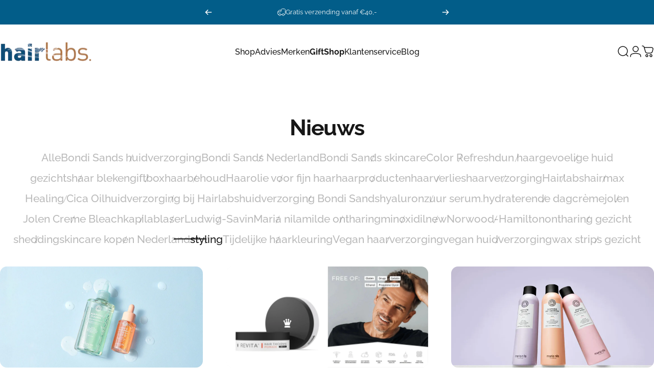

--- FILE ---
content_type: text/javascript
request_url: https://hairlabs.nl/cdn/shop/t/14/assets/blog.js?v=178423570983572361091755279404
body_size: -485
content:
customElements.get("tag-filter")||customElements.define("tag-filter",class extends HTMLSelectElement{constructor(){super(),this.updateWidth(),this.addEventListener("change",this.onChange)}updateWidth(){const value=this.options[this.selectedIndex].text,width=theme.getElementWidth(this,value);this.style.setProperty("--width",`${width}px`)}onChange(){this.updateWidth(),window.location.href=this.value}},{extends:"select"});
//# sourceMappingURL=/cdn/shop/t/14/assets/blog.js.map?v=178423570983572361091755279404
